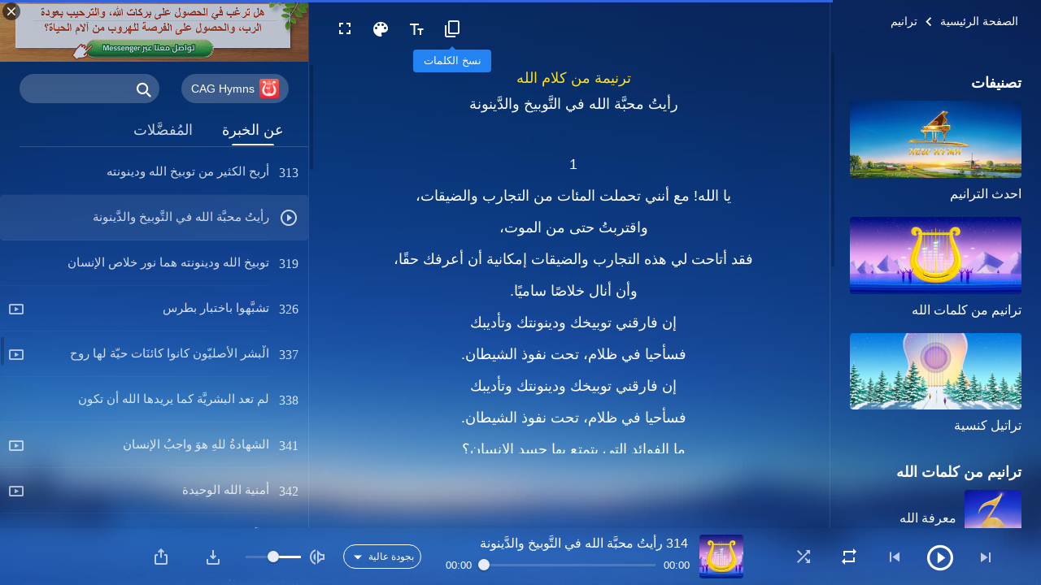

--- FILE ---
content_type: text/html; charset=UTF-8
request_url: https://ar.godfootsteps.org/wp-admin/admin-ajax.php
body_size: 9538
content:
[{"ID":1676,"album":"on-experience","cat":"hymns-of-God-s-words","date":"2021-08-29","high":"Onset-of-illness-is-God-s-love.m4a","fluent":"Onset-of-illness-is-God-s-love.m4a","link":"https:\/\/ar.godfootsteps.org\/on-experience\/Onset-of-illness-is-God-s-love.html","lrc":"Onset-of-illness-is-God-s-love.lrc","number":"9","platform":"YouTube","poster":"shxg-1_4.jpg","title":"\u0648\u0631\u0627\u0621 \u0627\u0644\u0645\u0631\u0636 \u0645\u062d\u0628\u0651\u064e\u0629 \u0627\u0644\u0644\u0647","videoID":"V5lcFd0CdNA","isNew":0,"timestamp":1630219822},{"ID":1362,"album":"on-experience","cat":"hymns-of-God-s-words","date":"2021-08-29","high":"God-s-reminder-to-man.m4a","fluent":"God-s-reminder-to-man.m4a","link":"https:\/\/ar.godfootsteps.org\/on-experience\/God-s-reminder-to-man.html","lrc":"God-s-reminder-to-man.lrc","number":"16","platform":"YouTube","poster":"shxg-1_4.jpg","title":"\u062a\u0630\u0643\u064a\u0631 \u0627\u0644\u0644\u0647 \u0644\u0644\u0625\u0646\u0633\u0627\u0646","videoID":"5wi4DA0HtjU","isNew":0,"timestamp":1630219828},{"ID":924,"album":"on-experience","cat":"hymns-of-God-s-words","date":"2021-08-29","high":"rise-up-cooperate-with-God.m4a","fluent":"rise-up-cooperate-with-God.m4a","link":"https:\/\/ar.godfootsteps.org\/on-experience\/rise-up-cooperate-with-God.html","lrc":"rise-up-cooperate-with-God.lrc","number":"29","platform":"YouTube","poster":"shxg-1_4.jpg","title":"\u0627\u0646\u0647\u0636\u060c \u062a\u0639\u0627\u0648\u0646 \u0645\u0639 \u0627\u0644\u0644\u0647","videoID":"RLnBmlUNw2w","isNew":1,"timestamp":1630219827},{"ID":767,"album":"on-experience","cat":"hymns-of-God-s-words","date":"2021-08-29","high":"peter-knew-God-best.m4a","fluent":"peter-knew-God-best.m4a","link":"https:\/\/ar.godfootsteps.org\/on-experience\/peter-knew-God-best.html","lrc":"peter-knew-God-best.lrc","number":"44","platform":"YouTube","poster":"shxg-1_4.jpg","title":"\u0628\u064f\u0637\u0631\u0633\u064f \u0639\u064e\u0631\u0641\u064e \u0627\u0644\u0644\u0647\u064e \u0623\u064e\u0641\u0636\u0644\u064e \u0645\u064e\u0639\u0652\u0631\u0641\u064e\u0629\u064b","videoID":"S4rZ9CPFYow","isNew":1,"timestamp":1630219823},{"ID":1799,"album":"on-experience","cat":"hymns-of-God-s-words","date":"2021-08-29","high":"true-meaning-of-God-s-words.m4a","fluent":"true-meaning-of-God-s-words.m4a","link":"https:\/\/ar.godfootsteps.org\/on-experience\/true-meaning-of-God-s-words.html","lrc":"true-meaning-of-God-s-words.lrc","number":"53","platform":"YouTube","poster":"shxg-1_4.jpg","title":"\u0627\u0644\u0645\u0639\u0646\u0649 \u0627\u0644\u062d\u0642\u064a\u0642\u064a\u0651\u064f \u0644\u0643\u0644\u0645\u0629 \u0627\u0644\u0644\u0647 \u0644\u0645 \u064a\u064f\u0641\u0647\u064e\u0645 \u0642\u0637","videoID":"XpMhAa3R7IE","isNew":0,"timestamp":1630219832},{"ID":1206,"album":"on-experience","cat":"hymns-of-God-s-words","date":"2021-08-29","high":"song-of-the-overcomers.m4a","fluent":"song-of-the-overcomers.m4a","link":"https:\/\/ar.godfootsteps.org\/on-experience\/song-of-the-overcomers.html","lrc":"song-of-the-overcomers.lrc","number":"57","platform":"YouTube","poster":"shxg-1_4.jpg","title":"\u0623\u063a\u0646\u064a\u0651\u064e\u0629 \u0627\u0644\u063a\u0627\u0644\u0628\u064a\u0646","videoID":"b7HkVYrcN60","isNew":0,"timestamp":1630219824},{"ID":663,"album":"on-experience","cat":"hymns-of-God-s-words","date":"2021-08-29","high":"at-the-mercy-of-God.m4a","fluent":"at-the-mercy-of-God.m4a","link":"https:\/\/ar.godfootsteps.org\/on-experience\/at-the-mercy-of-God.html","lrc":"at-the-mercy-of-God.lrc","number":"79","platform":"YouTube","poster":"shxg-1_4.jpg","title":"\u064a\u062c\u0628 \u0623\u0646 \u064a\u0643\u0648\u0646 \u0627\u0644\u0645\u062e\u0644\u0648\u0642 \u0641\u064a \u0631\u062d\u0645\u0629 \u0627\u0644\u0644\u0647","videoID":"6Mi4YDXatDA","isNew":1,"timestamp":1630219833},{"ID":2448,"album":"on-experience","cat":"hymns-of-God-s-words","date":"2021-08-29","high":"God-makes-perfect-is-faith.m4a","fluent":"God-makes-perfect-is-faith.m4a","link":"https:\/\/ar.godfootsteps.org\/on-experience\/God-makes-perfect-is-faith.html","lrc":"God-makes-perfect-is-faith.lrc","number":"83","platform":"YouTube","poster":"shxg-1_4.jpg","title":"\u0627\u0644\u0644\u0647 \u064a\u062c\u0639\u0644 \u0627\u0644\u0625\u064a\u0645\u0627\u0646 \u0643\u0627\u0645\u0644\u0627\u064b","videoID":"6lbTCHxTRg4","isNew":0,"timestamp":1630219823},{"ID":1573,"album":"on-experience","cat":"hymns-of-God-s-words","date":"2021-08-29","high":"give-up-religious-notions.m4a","fluent":"give-up-religious-notions.m4a","link":"https:\/\/ar.godfootsteps.org\/on-experience\/give-up-religious-notions.html","lrc":"give-up-religious-notions.lrc","number":"87","platform":"YouTube","poster":"shxg-1_4.jpg","title":"\u062a\u062e\u0644\u0651 \u0639\u0646 \u0645\u0641\u0627\u0647\u064a\u0645\u0643 \u0627\u0644\u062f\u064a\u0646\u064a\u0629 \u0644\u0643\u064a \u062a\u064f\u0643\u0645\u0651\u0644 \u0645\u0646 \u0627\u0644\u0644\u0647","videoID":"mgKuyzeMDbc","isNew":0,"timestamp":1630219826},{"ID":1205,"album":"on-experience","cat":"hymns-of-God-s-words","date":"2021-08-29","high":"God-perfects-those-who-love-Him.m4a","fluent":"God-perfects-those-who-love-Him.m4a","link":"https:\/\/ar.godfootsteps.org\/on-experience\/God-perfects-those-who-love-Him.html","lrc":"God-perfects-those-who-love-Him.lrc","number":"93","platform":"YouTube","poster":"shxg-1_4.jpg","title":"\u0644\u0627 \u064a\u0643\u0645\u0651\u0644 \u0627\u0644\u0644\u0647 \u0633\u0648\u0649 \u0645\u064e\u0646 \u064a\u062d\u0628\u0648\u0646\u0651\u0647 \u0628\u062d\u0642","videoID":"JuEBUKI00uI","isNew":0,"timestamp":1630219831},{"ID":963,"album":"on-experience","cat":"hymns-of-God-s-words","date":"2021-08-29","high":"God-s-intimates.m4a","fluent":"God-s-intimates.m4a","link":"https:\/\/ar.godfootsteps.org\/on-experience\/God-s-intimates.html","lrc":"God-s-intimates.lrc","number":"96","platform":"YouTube","poster":"shxg-1_4.jpg","title":"\u0623\u062d\u0645\u0627\u0621 \u0627\u0644\u0644\u0647 \u0641\u0642\u0637 \u062c\u062f\u064a\u0631\u0648\u0646 \u0628\u062e\u062f\u0645\u062a\u0647","videoID":"KuludWIHAT4","isNew":1,"timestamp":1630219824},{"ID":1570,"album":"on-experience","cat":"hymns-of-God-s-words","date":"2021-08-29","high":"emulate-the-Lord-Jesus.m4a","fluent":"emulate-the-Lord-Jesus.m4a","link":"https:\/\/ar.godfootsteps.org\/on-experience\/emulate-the-Lord-Jesus.html","lrc":"emulate-the-Lord-Jesus.lrc","number":"97","platform":"YouTube","poster":"shxg-1_4.jpg","title":"\u062a\u0645\u062b\u0651\u064e\u0644 \u0628\u0627\u0644\u0631\u0628\u0651\u0650 \u064a\u0633\u0648\u0639","videoID":"DqpiYngjFa4","isNew":0,"timestamp":1630219823},{"ID":607,"album":"on-experience","cat":"hymns-of-God-s-words","date":"2021-08-29","high":"principle-of-Holy-Spirit-s-work.m4a","fluent":"principle-of-Holy-Spirit-s-work.m4a","link":"https:\/\/ar.godfootsteps.org\/on-experience\/principle-of-Holy-Spirit-s-work.html","lrc":"principle-of-Holy-Spirit-s-work.lrc","number":"99","platform":"YouTube","poster":"shxg-1_4.jpg","title":"\u0645\u0628\u062f\u0623 \u0639\u0645\u0644 \u0627\u0644\u0631\u0648\u062d \u0627\u0644\u0642\u062f\u0633","videoID":"5CwWyNaaanA","isNew":1,"timestamp":1630219831},{"ID":1101,"album":"on-experience","cat":"hymns-of-God-s-words","date":"2021-08-29","high":"people-gained-by-God.m4a","fluent":"people-gained-by-God.m4a","link":"https:\/\/ar.godfootsteps.org\/on-experience\/people-gained-by-God.html","lrc":"people-gained-by-God.lrc","number":"100","platform":"YouTube","poster":"shxg-1_4.jpg","title":"\u0627\u0644\u0646\u0627\u0633 \u0627\u0644\u0630\u064a\u0646 \u0631\u0628\u062d\u0647\u0645 \u0627\u0644\u0644\u0647 \u0642\u062f \u0627\u0645\u062a\u0644\u0643\u0648\u0627 \u0627\u0644\u0648\u0627\u0642\u0639","videoID":"0fBGUlV5Pbg","isNew":0,"timestamp":1630219823},{"ID":1210,"album":"on-experience","cat":"hymns-of-God-s-words","date":"2021-08-29","high":"practice-truth-progress-in-life.m4a","fluent":"practice-truth-progress-in-life.m4a","link":"https:\/\/ar.godfootsteps.org\/on-experience\/practice-truth-progress-in-life.html","lrc":"practice-truth-progress-in-life.lrc","number":"104","platform":"YouTube","poster":"shxg-1_4.jpg","title":"\u0643\u0644\u0651\u0645\u0627 \u0645\u0627\u0631\u0633\u062a\u0645 \u0627\u0644\u062d\u0642\u060c \u0627\u0632\u062f\u0647\u0631\u062a\u0645 \u0641\u064a \u0627\u0644\u062d\u064a\u0627\u0629 \u0623\u0633\u0631\u0639","videoID":"iZ-h0szTttI","isNew":0,"timestamp":1630219823},{"ID":2061,"album":"on-experience","cat":"hymns-of-God-s-words","date":"2021-08-29","high":"establish-normal-relations-with-God.m4a","fluent":"establish-normal-relations-with-God.m4a","link":"https:\/\/ar.godfootsteps.org\/on-experience\/establish-normal-relations-with-God.html","lrc":"establish-normal-relations-with-God.lrc","number":"110","platform":"YouTube","poster":"shxg-1_4.jpg","title":"\u0643\u064a\u0641\u064e \u062a\u064f\u0646\u0634\u0626\u064f \u0639\u0644\u0627\u0642\u0627\u062a\u064d \u0637\u0628\u064a\u0639\u064a\u0651\u0629\u064b \u0645\u0639\u064e \u0627\u0644\u0644\u0647","videoID":"26ScTwkybH0","isNew":0,"timestamp":1630219822},{"ID":2713,"album":"on-experience","cat":"hymns-of-God-s-words","date":"2022-11-21","high":"waking-up-to-truth-on-deathbed-too-late.m4a","fluent":"waking-up-to-truth-on-deathbed-too-late.m4a","link":"https:\/\/ar.godfootsteps.org\/on-experience\/waking-up-to-truth-on-deathbed-too-late.html","lrc":"waking-up-to-truth-on-deathbed-too-late.lrc","number":"124","platform":"","poster":"shxg-1_4.jpg","title":"\u0639\u0644\u0649 \u0641\u0631\u0627\u0634 \u0627\u0644\u0645\u0648\u062a \u0642\u062f \u0641\u0627\u062a \u0623\u0648\u0627\u0646 \u0625\u062f\u0631\u0627\u0643 \u0627\u0644\u062d\u0642","videoID":"","isNew":0,"timestamp":1668999954},{"ID":1462,"album":"on-experience","cat":"hymns-of-God-s-words","date":"2021-08-29","high":"have-true-love-for-God.m4a","fluent":"have-true-love-for-God.m4a","link":"https:\/\/ar.godfootsteps.org\/on-experience\/have-true-love-for-God.html","lrc":"have-true-love-for-God.lrc","number":"125","platform":"YouTube","poster":"shxg-1_4.jpg","title":"\u0639\u0644\u064a\u0643 \u0627\u0644\u0633\u0651\u064e\u0639\u064a \u0644\u0627\u0642\u062a\u0646\u0627\u0621 \u0645\u062d\u0628\u0629\u064d \u0635\u0627\u062f\u0642\u0629\u064d \u0644\u0644\u0647","videoID":"Kwuv743v6yM","isNew":0,"timestamp":1630219828},{"ID":1582,"album":"on-experience","cat":"hymns-of-God-s-words","date":"2021-08-29","high":"have-work-of-Holy-Spirit.m4a","fluent":"have-work-of-Holy-Spirit.m4a","link":"https:\/\/ar.godfootsteps.org\/on-experience\/have-work-of-Holy-Spirit.html","lrc":"have-work-of-Holy-Spirit.lrc","number":"129","platform":"YouTube","poster":"shxg-1_4.jpg","title":"\u0639\u0634 \u0641\u064a \u0643\u0644\u0627\u0645 \u0627\u0644\u0644\u0647 \u0644\u062a\u062d\u0638\u0649 \u0628\u0639\u0645\u0644 \u0627\u0644\u0631\u0648\u062d \u0627\u0644\u0642\u062f\u0633","videoID":"8jKKAtMLavg","isNew":0,"timestamp":1630219831},{"ID":1442,"album":"on-experience","cat":"hymns-of-God-s-words","date":"2021-08-29","high":"path-of-loving-God.m4a","fluent":"path-of-loving-God.m4a","link":"https:\/\/ar.godfootsteps.org\/on-experience\/path-of-loving-God.html","lrc":"path-of-loving-God.lrc","number":"133","platform":"YouTube","poster":"shxg-1_4.jpg","title":"\u0637\u0631\u064a\u0642 \u0627\u0644\u0625\u064a\u0645\u0627\u0646 \u0628\u0627\u0644\u0644\u0647 \u0647\u0648 \u0637\u0631\u064a\u0642 \u0645\u062d\u0628\u0651\u064e\u062a\u0647","videoID":"dfR8hcRhEaI","isNew":0,"timestamp":1630219831},{"ID":2471,"album":"on-experience","cat":"hymns-of-God-s-words","date":"2021-08-29","high":"true-prayer.m4a","fluent":"true-prayer.m4a","link":"https:\/\/ar.godfootsteps.org\/on-experience\/true-prayer.html","lrc":"true-prayer.lrc","number":"136","platform":"YouTube","poster":"shxg-1_4.jpg","title":"\u0627\u0644\u0635\u0644\u0627\u0629 \u0627\u0644\u062d\u0642\u064a\u0642\u064a\u0629","videoID":"YEzdHebQYVY","isNew":0,"timestamp":1630219822},{"ID":910,"album":"on-experience","cat":"hymns-of-God-s-words","date":"2021-08-29","high":"significance-of-prayer.m4a","fluent":"significance-of-prayer.m4a","link":"https:\/\/ar.godfootsteps.org\/on-experience\/significance-of-prayer.html","lrc":"significance-of-prayer.lrc","number":"137","platform":"YouTube","poster":"shxg-1_4.jpg","title":"\u0645\u0639\u0646\u0649 \u0627\u0644\u0635\u0644\u0627\u0629","videoID":"xx-6FqgbiJE","isNew":1,"timestamp":1630219822},{"ID":1328,"album":"on-experience","cat":"hymns-of-God-s-words","date":"2021-08-08","high":"enter-into-true-prayer.m4a","fluent":"enter-into-true-prayer.m4a","link":"https:\/\/ar.godfootsteps.org\/on-experience\/enter-into-true-prayer.html","lrc":"enter-into-true-prayer.lrc","number":"138","platform":"YouTube","poster":"shxg-1_4.jpg","title":"\u0643\u064a\u0641 \u062a\u062f\u062e\u0644 \u0625\u0644\u0649 \u0627\u0644\u0635\u0651\u064e\u0644\u0627\u0629 \u0627\u0644\u062d\u0642\u064a\u0642\u064a\u0651\u064e\u0629","videoID":"FlyQC5qbhNU","isNew":0,"timestamp":1628440346},{"ID":1168,"album":"on-experience","cat":"hymns-of-God-s-words","date":"2021-08-08","high":"effect-of-true-prayer.m4a","fluent":"effect-of-true-prayer.m4a","link":"https:\/\/ar.godfootsteps.org\/on-experience\/effect-of-true-prayer.html","lrc":"effect-of-true-prayer.lrc","number":"139","platform":"","poster":"shxg-1_4.jpg","title":"\u0645\u0641\u0639\u0648\u0644\u064f \u0627\u0644\u0635\u0644\u0627\u0629 \u0627\u0644\u062d\u0642\u064a\u0642\u064a\u0629","videoID":"","isNew":0,"timestamp":1628440344},{"ID":1384,"album":"on-experience","cat":"hymns-of-God-s-words","date":"2021-08-29","high":"living-to-carry-out-God-s-will.m4a","fluent":"living-to-carry-out-God-s-will.m4a","link":"https:\/\/ar.godfootsteps.org\/on-experience\/living-to-carry-out-God-s-will.html","lrc":"living-to-carry-out-God-s-will.lrc","number":"145","platform":"YouTube","poster":"shxg-1_4.jpg","title":"\u0627\u0644\u062d\u064a\u0627\u0629 \u0628\u062d\u0633\u0628 \u0625\u0631\u0627\u062f\u0629 \u0627\u0644\u0644\u0647 \u0647\u064a \u0623\u0643\u062b\u0631 \u0627\u0644\u0623\u0645\u0648\u0631 \u0642\u064a\u0645\u0629","videoID":"GuqKmzecsy4","isNew":0,"timestamp":1630219827},{"ID":1433,"album":"on-experience","cat":"hymns-of-God-s-words","date":"2021-08-29","high":"way-to-quiet-heart-before-God.m4a","fluent":"way-to-quiet-heart-before-God.m4a","link":"https:\/\/ar.godfootsteps.org\/on-experience\/way-to-quiet-heart-before-God.html","lrc":"way-to-quiet-heart-before-God.lrc","number":"151","platform":"YouTube","poster":"shxg-1_4.jpg","title":"\u0627\u0644\u0637\u0651\u0631\u064a\u0642\u0629 \u0644\u062a\u0647\u062f\u0626\u0629 \u0642\u0644\u0628\u0643 \u0623\u0645\u0627\u0645 \u0627\u0644\u0644\u0647","videoID":"hbYsx3MY0GM","isNew":0,"timestamp":1630219830},{"ID":935,"album":"on-experience","cat":"hymns-of-God-s-words","date":"2021-08-08","high":"quieting-your-heart-before-God.m4a","fluent":"quieting-your-heart-before-God.m4a","link":"https:\/\/ar.godfootsteps.org\/on-experience\/quieting-your-heart-before-God.html","lrc":"quieting-your-heart-before-God.lrc","number":"153","platform":"YouTube","poster":"shxg-1_4.jpg","title":"\u062b\u0645\u0627\u0631 \u062a\u0647\u062f\u0626\u0629 \u0642\u0644\u0628\u0643 \u0623\u0645\u0627\u0645 \u0627\u0644\u0644\u0647","videoID":"Ie2S1-PFrDI","isNew":1,"timestamp":1628440348},{"ID":1300,"album":"on-experience","cat":"hymns-of-God-s-words","date":"2021-08-29","high":"more-burden-more-easily-perfected.m4a","fluent":"more-burden-more-easily-perfected.m4a","link":"https:\/\/ar.godfootsteps.org\/on-experience\/more-burden-more-easily-perfected.html","lrc":"more-burden-more-easily-perfected.lrc","number":"154","platform":"YouTube","poster":"shxg-1_4.jpg","title":"\u062a\u062d\u0645\u0651\u064e\u0644 \u0627\u0644\u0645\u0632\u064a\u062f \u0645\u0650\u0646 \u0627\u0644\u0639\u0628\u0621 \u0644\u064a\u0643\u0648\u0646 \u062a\u0643\u0645\u064a\u0644 \u0627\u0644\u0644\u0647 \u0644\u0643 \u0623\u0633\u0647\u0644","videoID":"PFE3q4jFjMA","isNew":0,"timestamp":1630219827},{"ID":952,"album":"on-experience","cat":"hymns-of-God-s-words","date":"2021-08-29","high":"cherish-God-s-word-are-blessed.m4a","fluent":"cherish-God-s-word-are-blessed.m4a","link":"https:\/\/ar.godfootsteps.org\/on-experience\/cherish-God-s-word-are-blessed.html","lrc":"cherish-God-s-word-are-blessed.lrc","number":"158","platform":"YouTube","poster":"shxg-1_4.jpg","title":"\u0645\u064e\u0646\u0652 \u064a\u064e\u0639\u062a\u0632\u0651\u064e\u0648\u0646 \u0628\u0643\u0644\u0645\u0629\u0650 \u0627\u0644\u0644\u0647\u0650 \u0645\u064f\u0628\u064e\u0627\u0631\u064e\u0643\u064f\u0648\u0646","videoID":"zAUgfk4FJSM","isNew":1,"timestamp":1630219822},{"ID":2104,"album":"on-experience","cat":"hymns-of-God-s-words","date":"2021-08-08","high":"accept-God-s-observation.m4a","fluent":"accept-God-s-observation.m4a","link":"https:\/\/ar.godfootsteps.org\/on-experience\/accept-God-s-observation.html","lrc":"accept-God-s-observation.lrc","number":"159","platform":"","poster":"shxg-1_4.jpg","title":"\u0639\u0644\u064a\u0643\u064e \u0623\u0646\u0652 \u062a\u062a\u0642\u0628\u0651\u064e\u0644\u064e \u0631\u0642\u0627\u0628\u0629 \u0627\u0644\u0644\u0647\u0650 \u0644\u0643 \u0641\u064a \u0643\u064f\u0644\u0651\u0650 \u0645\u0627 \u062a\u0641\u0639\u0644\u064f\u0647\u064f","videoID":"","isNew":0,"timestamp":1628440346},{"ID":860,"album":"on-experience","cat":"hymns-of-God-s-words","date":"2021-08-29","high":"importance-of-God-s-word.m4a","fluent":"importance-of-God-s-word.m4a","link":"https:\/\/ar.godfootsteps.org\/on-experience\/importance-of-God-s-word.html","lrc":"importance-of-God-s-word.lrc","number":"168","platform":"YouTube","poster":"shxg-1_4.jpg","title":"\u0623\u0647\u0645\u064a\u0629\u064f \u0643\u0644\u0627\u0645\u0650 \u0627\u0644\u0644\u0647\u0650","videoID":"JrnSJLZOHgI","isNew":1,"timestamp":1630219822},{"ID":1225,"album":"on-experience","cat":"hymns-of-God-s-words","date":"2022-08-20","high":"God-s-words-as-reality-of-life.m4a","fluent":"God-s-words-as-reality-of-life.m4a","link":"https:\/\/ar.godfootsteps.org\/on-experience\/God-s-words-as-reality-of-life.html","lrc":"God-s-words-as-reality-of-life.lrc","number":"170","platform":"YouTube","poster":"shxg-1_4.jpg","title":"\u0645\u0641\u062a\u0627\u062d \u0627\u0644\u0625\u064a\u0645\u0627\u0646 \u0647\u0648 \u0642\u0628\u0648\u0644 \u0643\u0644\u0627\u0645 \u0627\u0644\u0644\u0647 \u0643\u062d\u0642\u064a\u0642\u0629\u064d \u062d\u064a\u0627\u062a\u064a\u0651\u064e\u0629","videoID":"QszKiGnXbAk","isNew":0,"timestamp":1660961428},{"ID":1798,"album":"on-experience","cat":"hymns-of-God-s-words","date":"2021-08-08","high":"obey-God-to-be-made-perfect.m4a","fluent":"obey-God-to-be-made-perfect.m4a","link":"https:\/\/ar.godfootsteps.org\/on-experience\/obey-God-to-be-made-perfect.html","lrc":"obey-God-to-be-made-perfect.lrc","number":"175","platform":"","poster":"shxg-1_4.jpg","title":"\u0623\u0637\u0650\u0639 \u0627\u0644\u0644\u0647 \u0627\u0644\u0630\u064a \u0635\u0627\u0631 \u062c\u0633\u062f\u064b\u0627 \u0644\u062a\u064f\u0643\u0645\u0651\u064e\u0644","videoID":"","isNew":0,"timestamp":1628440346},{"ID":2451,"album":"on-experience","cat":"hymns-of-God-s-words","date":"2021-08-08","high":"pursuit-believers-should-follow.m4a","fluent":"pursuit-believers-should-follow.m4a","link":"https:\/\/ar.godfootsteps.org\/on-experience\/pursuit-believers-should-follow.html","lrc":"pursuit-believers-should-follow.lrc","number":"178","platform":"","poster":"shxg-1_4.jpg","title":"\u0627\u0644\u0645\u0633\u0639\u0649 \u0627\u0644\u0630\u064a \u064a\u062c\u0628 \u0623\u0646 \u064a\u062a\u0628\u0639\u0647 \u0627\u0644\u0645\u0624\u0645\u0646\u0648\u0646","videoID":"","isNew":0,"timestamp":1628440344},{"ID":1358,"album":"on-experience","cat":"hymns-of-God-s-words","date":"2021-08-29","high":"trials-call-for-faith.m4a","fluent":"trials-call-for-faith.m4a","link":"https:\/\/ar.godfootsteps.org\/on-experience\/trials-call-for-faith.html","lrc":"trials-call-for-faith.lrc","number":"179","platform":"YouTube","poster":"shxg-1_4.jpg","title":"\u062a\u062a\u0637\u0644\u0628 \u0627\u0644\u062a\u062c\u0627\u0631\u0628 \u0625\u064a\u0645\u0627\u0646\u064b\u0627","videoID":"QvI0oXayux8","isNew":0,"timestamp":1630219824},{"ID":1629,"album":"on-experience","cat":"hymns-of-God-s-words","date":"2021-08-29","high":"what-is-true-faith.m4a","fluent":"what-is-true-faith.m4a","link":"https:\/\/ar.godfootsteps.org\/on-experience\/what-is-true-faith.html","lrc":"what-is-true-faith.lrc","number":"180","platform":"YouTube","poster":"shxg-1_4.jpg","title":"\u0645\u0627 \u0647\u0648 \u0627\u0644\u0625\u064a\u0645\u0627\u0646 \u0627\u0644\u062d\u0642\u064a\u0642\u064a\u061f","videoID":"gfcRaYgSnMU","isNew":0,"timestamp":1630219831},{"ID":2101,"album":"on-experience","cat":"hymns-of-God-s-words","date":"2021-08-29","high":"God-tries-man-to-perfect-him.m4a","fluent":"God-tries-man-to-perfect-him.m4a","link":"https:\/\/ar.godfootsteps.org\/on-experience\/God-tries-man-to-perfect-him.html","lrc":"God-tries-man-to-perfect-him.lrc","number":"184","platform":"YouTube","poster":"shxg-1_4.jpg","title":"\u0627\u0644\u0644\u0647\u064f \u064a\u064f\u062c\u0631\u0651\u0650\u0628\u064f \u0627\u0644\u0625\u0646\u0633\u0627\u0646 \u0648\u064a\u064f\u0646\u0642\u0651\u0650\u064a\u0647 \u0644\u0650\u064a\u064f\u0643\u0645\u0651\u0650\u0644\u064e\u0647\u064f","videoID":"LHgXR98Wc2I","isNew":0,"timestamp":1630219833},{"ID":1437,"album":"on-experience","cat":"hymns-of-God-s-words","date":"2021-08-29","high":"practicing-truth-requires-real-price.m4a","fluent":"practicing-truth-requires-real-price.m4a","link":"https:\/\/ar.godfootsteps.org\/on-experience\/practicing-truth-requires-real-price.html","lrc":"practicing-truth-requires-real-price.lrc","number":"193","platform":"YouTube","poster":"shxg-1_4.jpg","title":"\u062a\u062a\u0637\u0644\u0628 \u0645\u0645\u0627\u0631\u0633\u0629 \u0627\u0644\u062d\u0642 \u062b\u0645\u0646\u064b\u0627 \u062d\u0642\u064a\u0642\u064a\u0651\u064b\u0627","videoID":"6cUtOB9AZBY","isNew":0,"timestamp":1630219823},{"ID":1625,"album":"on-experience","cat":"hymns-of-God-s-words","date":"2021-08-29","high":"practice-of-forsaking-flesh.m4a","fluent":"practice-of-forsaking-flesh.m4a","link":"https:\/\/ar.godfootsteps.org\/on-experience\/practice-of-forsaking-flesh.html","lrc":"practice-of-forsaking-flesh.lrc","number":"196","platform":"YouTube","poster":"shxg-1_4.jpg","title":"\u0645\u0645\u0627\u0631\u0633\u0629 \u0625\u0647\u0645\u0627\u0644 \u0627\u0644\u062c\u0633\u062f","videoID":"YfrcMOEiwAU","isNew":0,"timestamp":1630219822},{"ID":1455,"album":"on-experience","cat":"hymns-of-God-s-words","date":"2021-08-29","high":"witness-God-must-change-disposition.m4a","fluent":"witness-God-must-change-disposition.m4a","link":"https:\/\/ar.godfootsteps.org\/on-experience\/witness-God-must-change-disposition.html","lrc":"witness-God-must-change-disposition.lrc","number":"205","platform":"YouTube","poster":"shxg-1_4.jpg","title":"\u0641\u0642\u0637 \u0645\u064e\u0646 \u062a\u062a\u063a\u064a\u0651\u064e\u0631 \u0634\u062e\u0635\u064a\u0651\u064e\u062a\u0647\u0645 \u064a\u0645\u0643\u0646\u0647\u0645 \u062a\u0642\u062f\u064a\u0645 \u0627\u0644\u0634\u0651\u064e\u0647\u0627\u062f\u0629 \u0644\u0644\u0647","videoID":"BRiTDcQAfUw","isNew":0,"timestamp":1630219827},{"ID":1583,"album":"on-experience","cat":"hymns-of-God-s-words","date":"2021-08-29","high":"knowing-Him-is-God-s-requirement.m4a","fluent":"knowing-Him-is-God-s-requirement.m4a","link":"https:\/\/ar.godfootsteps.org\/on-experience\/knowing-Him-is-God-s-requirement.html","lrc":"knowing-Him-is-God-s-requirement.lrc","number":"206","platform":"YouTube","poster":"shxg-1_4.jpg","title":"\u0645\u0637\u0644\u0628 \u0627\u0644\u0644\u0647 \u0627\u0644\u0646\u0651\u0647\u0627\u0626\u064a\u0651\u0650 \u0645\u0646 \u0627\u0644\u0628\u0634\u0631 \u0647\u0648 \u0623\u0646 \u064a\u0639\u0631\u0641\u064f\u0648\u0647","videoID":"vVqNjJJwpfY","isNew":0,"timestamp":1630219831},{"ID":1238,"album":"on-experience","cat":"hymns-of-God-s-words","date":"2021-08-29","high":"refinement-is-most-meaningful.m4a","fluent":"refinement-is-most-meaningful.m4a","link":"https:\/\/ar.godfootsteps.org\/on-experience\/refinement-is-most-meaningful.html","lrc":"refinement-is-most-meaningful.lrc","number":"212","platform":"YouTube","poster":"shxg-1_4.jpg","title":"\u062a\u0646\u0642\u064a\u0629 \u0627\u0644\u0644\u0647 \u0644\u0644\u0625\u0646\u0633\u0627\u0646 \u0630\u0627\u062a \u0645\u063a\u0632\u064b\u0649 \u0639\u0645\u064a\u0642\u064d","videoID":"-6xO4JhYypI","isNew":0,"timestamp":1630219824},{"ID":2067,"album":"on-experience","cat":"hymns-of-God-s-words","date":"2021-08-29","high":"refinement-is-the-best-way.m4a","fluent":"refinement-is-the-best-way.m4a","link":"https:\/\/ar.godfootsteps.org\/on-experience\/refinement-is-the-best-way.html","lrc":"refinement-is-the-best-way.lrc","number":"214","platform":"YouTube","poster":"shxg-1_4.jpg","title":"\u0627\u0644\u062a\u0646\u0642\u064a\u0629 \u0623\u0641\u0636\u0644 \u0637\u0631\u064a\u0642\u0629  \u0644\u064a\u064f\u0643\u0645\u0651\u0644\u064e \u0627\u0644\u0644\u0647 \u0627\u0644\u0625\u0646\u0633\u0627\u0646","videoID":"MrWcNO-hVU8","isNew":0,"timestamp":1630219827},{"ID":1317,"album":"on-experience","cat":"hymns-of-God-s-words","date":"2021-08-29","high":"amid-suffering-of-refinement.m4a","fluent":"amid-suffering-of-refinement.m4a","link":"https:\/\/ar.godfootsteps.org\/on-experience\/amid-suffering-of-refinement.html","lrc":"amid-suffering-of-refinement.lrc","number":"215","platform":"YouTube","poster":"shxg-1_4.jpg","title":"\u0645\u0639\u0627\u0646\u0627\u0629 \u0627\u0644\u062a\u0651\u064e\u0646\u0642\u064a\u0629 \u062a\u0646\u0642\u0651\u0650\u064a \u0627\u0644\u0645\u062d\u0628\u0651\u064e\u0629","videoID":"KaK6-b2cXdw","isNew":0,"timestamp":1630219828},{"ID":2456,"album":"on-experience","cat":"hymns-of-God-s-words","date":"2021-08-08","high":"blessed-are-those-who-love-God.m4a","fluent":"blessed-are-those-who-love-God.m4a","link":"https:\/\/ar.godfootsteps.org\/on-experience\/blessed-are-those-who-love-God.html","lrc":"blessed-are-those-who-love-God.lrc","number":"216","platform":"","poster":"shxg-1_4.jpg","title":"\u0637\u0648\u0628\u0649 \u0644\u0645\u0646\u0652 \u064a\u062d\u0628\u0648\u0646\u064e \u0627\u0644\u0644\u0647\u064e","videoID":"","isNew":0,"timestamp":1628440345},{"ID":1748,"album":"on-experience","cat":"hymns-of-God-s-words","date":"2021-08-08","high":"living-out-reality-bear-witness.m4a","fluent":"living-out-reality-bear-witness.m4a","link":"https:\/\/ar.godfootsteps.org\/on-experience\/living-out-reality-bear-witness.html","lrc":"living-out-reality-bear-witness.lrc","number":"220","platform":"","poster":"shxg-1_4.jpg","title":"\u0641\u0642\u0637 \u0645\u0650\u0646 \u062e\u0644\u0627\u0644 \u0623\u0646 \u062a\u062d\u064a\u0627 \u0627\u0644\u0648\u0627\u0642\u0639 \u064a\u0645\u0643\u0646\u0643 \u0623\u0646 \u062a\u0642\u062f\u0651\u0650\u0645 \u0627\u0644\u0634\u0647\u0627\u062f\u0629","videoID":"","isNew":0,"timestamp":1628440346},{"ID":1167,"album":"on-experience","cat":"hymns-of-God-s-words","date":"2021-08-29","high":"hold-firm-to-what-must-be-done.m4a","fluent":"hold-firm-to-what-must-be-done.m4a","link":"https:\/\/ar.godfootsteps.org\/on-experience\/hold-firm-to-what-must-be-done.html","lrc":"hold-firm-to-what-must-be-done.lrc","number":"230","platform":"YouTube","poster":"shxg-1_4.jpg","title":"\u062a\u0645\u0633\u0651\u064e\u0643\u0652 \u0628\u0645\u0627 \u0639\u0644\u0649 \u0627\u0644\u0625\u0646\u0633\u0627\u0646 \u0641\u0639\u0644\u0647","videoID":"zBafIk2UbqY","isNew":0,"timestamp":1630219828},{"ID":2468,"album":"on-experience","cat":"hymns-of-God-s-words","date":"2021-08-08","high":"who-can-understand-God-s-heart.m4a","fluent":"who-can-understand-God-s-heart.m4a","link":"https:\/\/ar.godfootsteps.org\/on-experience\/who-can-understand-God-s-heart.html","lrc":"who-can-understand-God-s-heart.lrc","number":"242","platform":"","poster":"shxg-1_4.jpg","title":"\u0645\u0646 \u064a\u0645\u0643\u0646\u0647 \u0623\u0646 \u064a\u0641\u0647\u0645 \u0642\u0644\u0628 \u0627\u0644\u0644\u0647\u061f","videoID":"","isNew":0,"timestamp":1628440345},{"ID":2997,"album":"on-experience","cat":"hymns-of-God-s-words","date":"2026-01-13","high":"what-will-be-your-end.m4a","fluent":"what-will-be-your-end.m4a","link":"https:\/\/ar.godfootsteps.org\/on-experience\/what-will-be-your-end.html","lrc":"what-will-be-your-end.lrc","number":"286","platform":"","poster":"shxg-1_4.jpg","title":"\u0645\u0627\u0630\u0627 \u0633\u062a\u0643\u0648\u0646 \u0639\u0627\u0642\u0628\u062a\u0643 \u0628\u0627\u0644\u0636\u0628\u0637\u061f","videoID":"","isNew":0,"timestamp":1768329352},{"ID":1226,"album":"on-experience","cat":"hymns-of-God-s-words","date":"2021-08-29","high":"gained-so-much-because-of-faith.m4a","fluent":"gained-so-much-because-of-faith.m4a","link":"https:\/\/ar.godfootsteps.org\/on-experience\/gained-so-much-because-of-faith.html","lrc":"gained-so-much-because-of-faith.lrc","number":"288","platform":"YouTube","poster":"shxg-1_4.jpg","title":"\u0644\u0642\u062f \u0643\u0633\u0628\u062a\u064e \u0627\u0644\u0643\u062b\u064a\u0631 \u0628\u0633\u0628\u0628 \u0627\u0644\u0625\u064a\u0645\u0627\u0646","videoID":"RJINboeMQ5w","isNew":0,"timestamp":1630219828},{"ID":2465,"album":"on-experience","cat":"hymns-of-God-s-words","date":"2021-08-08","high":"chastisement-are-love.m4a","fluent":"chastisement-are-love.m4a","link":"https:\/\/ar.godfootsteps.org\/on-experience\/chastisement-are-love.html","lrc":"chastisement-are-love.lrc","number":"299","platform":"YouTube","poster":"shxg-1_4.jpg","title":"\u064a\u062c\u0628 \u0623\u0646 \u062a\u0639\u0652\u0631\u0641\u064e \u0623\u064e\u0646\u0651\u064e \u062a\u064e\u0648\u0652\u0628\u0650\u064a\u062e\u064e \u0627\u0644\u0644\u0647\u0650 \u0648\u062f\u064a\u0646\u0648\u0646\u062a\u0647 \u062d\u064f\u0628\u0651\u064c\u200e\u200e","videoID":"qhrP0_MrpEE","isNew":0,"timestamp":1628440345},{"ID":1374,"album":"on-experience","cat":"hymns-of-God-s-words","date":"2021-08-29","high":"unrepentant-people-are-beyond-salvation.m4a","fluent":"unrepentant-people-are-beyond-salvation.m4a","link":"https:\/\/ar.godfootsteps.org\/on-experience\/unrepentant-people-are-beyond-salvation.html","lrc":"unrepentant-people-are-beyond-salvation.lrc","number":"303","platform":"YouTube","poster":"shxg-1_4.jpg","title":"\u063a\u064a\u0631 \u0627\u0644\u062a\u0651\u064e\u0627\u0626\u0628\u064a\u0646 \u0627\u0644\u0645\u0642\u064a\u0651\u064e\u062f\u064a\u0646 \u0628\u0627\u0644\u062e\u0637\u064a\u0626\u0629 \u062e\u0644\u0627\u0635\u0647\u0645 \u0645\u0633\u062a\u062d\u064a\u0644\u064c","videoID":"UkGUMrORZ1g","isNew":0,"timestamp":1630219827},{"ID":1449,"album":"on-experience","cat":"hymns-of-God-s-words","date":"2021-08-08","high":"God-s-work-on-moabs-descendants.m4a","fluent":"God-s-work-on-moabs-descendants.m4a","link":"https:\/\/ar.godfootsteps.org\/on-experience\/God-s-work-on-moabs-descendants.html","lrc":"God-s-work-on-moabs-descendants.lrc","number":"306","platform":"","poster":"shxg-1_4.jpg","title":"\u0645\u0639\u0646\u0649 \u0639\u0645\u0644 \u0627\u0644\u0644\u0647 \u0641\u064a \u0623\u062d\u0641\u0627\u062f \u0645\u0624\u0627\u0628","videoID":"","isNew":0,"timestamp":1628440348},{"ID":1162,"album":"on-experience","cat":"hymns-of-God-s-words","date":"2021-08-29","high":"forsake-all-for-truth.m4a","fluent":"forsake-all-for-truth.m4a","link":"https:\/\/ar.godfootsteps.org\/on-experience\/forsake-all-for-truth.html","lrc":"forsake-all-for-truth.lrc","number":"309","platform":"YouTube","poster":"shxg-1_4.jpg","title":"\u064a\u0646\u0628\u063a\u064a \u0623\u0646 \u062a\u0647\u0645\u0644 \u0643\u0644\u0651 \u0634\u064a\u0621 \u0645\u0646 \u0623\u062c\u0644 \u0627\u0644\u062d\u0642","videoID":"2-vICNYnIco","isNew":0,"timestamp":1630219822},{"ID":1804,"album":"on-experience","cat":"hymns-of-God-s-words","date":"2021-08-08","high":"truth-given-to-those-who-yearn-it.m4a","fluent":"truth-given-to-those-who-yearn-it.m4a","link":"https:\/\/ar.godfootsteps.org\/on-experience\/truth-given-to-those-who-yearn-it.html","lrc":"truth-given-to-those-who-yearn-it.lrc","number":"311","platform":"","poster":"shxg-1_4.jpg","title":"\u062d\u0642\u0651\u064f \u0627\u0644\u064a\u0648\u0645 \u064a\u064f\u0639\u0637\u0649 \u0644\u0644\u0630\u064a\u0646 \u064a\u062a\u0648\u0642\u0648\u0646 \u0648\u064a\u0633\u0639\u0648\u0646 \u0625\u0644\u064a\u0647","videoID":"","isNew":0,"timestamp":1628440348},{"ID":2827,"album":"on-experience","cat":"hymns-of-God-s-words","date":"2024-04-26","high":"gain-from-chastisement-and-judgment.m4a","fluent":"gain-from-chastisement-and-judgment.m4a","link":"https:\/\/ar.godfootsteps.org\/on-experience\/gain-from-chastisement-and-judgment.html","lrc":"gain-from-chastisement-and-judgment.lrc","number":"313","platform":"","poster":"shxg-1_4.jpg","title":"\u0623\u0631\u0628\u062d \u0627\u0644\u0643\u062b\u064a\u0631 \u0645\u0646 \u062a\u0648\u0628\u064a\u062e \u0627\u0644\u0644\u0647 \u0648\u062f\u064a\u0646\u0648\u0646\u062a\u0647","videoID":"","isNew":0,"timestamp":1714114352},{"ID":2826,"album":"on-experience","cat":"hymns-of-God-s-words","date":"2025-07-23","high":"saw-God-s-love-in-judgment.m4a","fluent":"saw-God-s-love-in-judgment.m4a","link":"https:\/\/ar.godfootsteps.org\/on-experience\/saw-God-s-love-in-judgment.html","lrc":"saw-God-s-love-in-judgment.lrc","number":"314","platform":"","poster":"shxg-1_4.jpg","title":"\u0631\u0623\u064a\u062a\u064f \u0645\u062d\u0628\u0651\u064e\u0629 \u0627\u0644\u0644\u0647 \u0641\u064a \u0627\u0644\u062a\u0651\u064e\u0648\u0628\u064a\u062e \u0648\u0627\u0644\u062f\u0651\u064e\u064a\u0646\u0648\u0646\u0629","videoID":"","isNew":0,"timestamp":1753309109},{"ID":1853,"album":"on-experience","cat":"hymns-of-God-s-words","date":"2021-08-08","high":"judgment-is-light-of-mans-salvation.m4a","fluent":"judgment-is-light-of-mans-salvation.m4a","link":"https:\/\/ar.godfootsteps.org\/on-experience\/judgment-is-light-of-mans-salvation.html","lrc":"judgment-is-light-of-mans-salvation.lrc","number":"319","platform":"","poster":"shxg-1_4.jpg","title":"\u062a\u0648\u0628\u064a\u062e \u0627\u0644\u0644\u0647 \u0648\u062f\u064a\u0646\u0648\u0646\u062a\u0647 \u0647\u0645\u0627 \u0646\u0648\u0631 \u062e\u0644\u0627\u0635 \u0627\u0644\u0625\u0646\u0633\u0627\u0646","videoID":"","isNew":0,"timestamp":1628440348},{"ID":1324,"album":"on-experience","cat":"hymns-of-God-s-words","date":"2021-08-29","high":"emulate-peters-experience.m4a","fluent":"emulate-peters-experience.m4a","link":"https:\/\/ar.godfootsteps.org\/on-experience\/emulate-peters-experience.html","lrc":"emulate-peters-experience.lrc","number":"326","platform":"YouTube","poster":"shxg-1_4.jpg","title":"\u062a\u0634\u0628\u0651\u064e\u0647\u0648\u0627 \u0628\u0627\u062e\u062a\u0628\u0627\u0631 \u0628\u0637\u0631\u0633","videoID":"ecm2pSBquSE","isNew":0,"timestamp":1630219828},{"ID":1461,"album":"on-experience","cat":"hymns-of-God-s-words","date":"2021-08-29","high":"original-mankind-beings-with-a-spirit.m4a","fluent":"original-mankind-beings-with-a-spirit.m4a","link":"https:\/\/ar.godfootsteps.org\/on-experience\/original-mankind-beings-with-a-spirit.html","lrc":"original-mankind-beings-with-a-spirit.lrc","number":"337","platform":"YouTube","poster":"shxg-1_4.jpg","title":"\u0627\u0644\u0652\u0628\u0634\u0631 \u0627\u0644\u0623\u0635\u0644\u064a\u0651\u0648\u0646 \u0643\u0627\u0646\u0648\u0627 \u0643\u0627\u0626\u0646\u064e\u0627\u062a \u062d\u064a\u0651\u0629 \u0644\u0647\u0627 \u0631\u0648\u062d","videoID":"NYHY98k986o","isNew":0,"timestamp":1630219825},{"ID":2787,"album":"on-experience","cat":"hymns-of-God-s-words","date":"2023-11-02","high":"mankind-ceased-to-be-God-wants.m4a","fluent":"mankind-ceased-to-be-God-wants.m4a","link":"https:\/\/ar.godfootsteps.org\/on-experience\/mankind-ceased-to-be-God-wants.html","lrc":"mankind-ceased-to-be-God-wants.lrc","number":"338","platform":"","poster":"shxg-1_4.jpg","title":"\u0644\u0645 \u062a\u0639\u062f \u0627\u0644\u0628\u0634\u0631\u064a\u0651\u064e\u0629 \u0643\u0645\u0627 \u064a\u0631\u064a\u062f\u0647\u0627 \u0627\u0644\u0644\u0647 \u0623\u0646 \u062a\u0643\u0648\u0646","videoID":"","isNew":0,"timestamp":1698938671},{"ID":861,"album":"on-experience","cat":"hymns-of-God-s-words","date":"2021-08-29","high":"bear-witness-for-God.m4a","fluent":"bear-witness-for-God.m4a","link":"https:\/\/ar.godfootsteps.org\/on-experience\/bear-witness-for-God.html","lrc":"bear-witness-for-God.lrc","number":"341","platform":"YouTube","poster":"shxg-1_4.jpg","title":"\u0627\u0644\u0634\u0647\u0627\u062f\u0629\u064f \u0644\u0644\u0647\u0650 \u0647\u0648\u064e \u0648\u0627\u062c\u0628\u064f \u0627\u0644\u0625\u0646\u0633\u0627\u0646","videoID":"kK4_ndb1zwc","isNew":1,"timestamp":1630219824},{"ID":1393,"album":"on-experience","cat":"hymns-of-God-s-words","date":"2021-08-29","high":"God-s-only-wish.m4a","fluent":"God-s-only-wish.m4a","link":"https:\/\/ar.godfootsteps.org\/on-experience\/God-s-only-wish.html","lrc":"God-s-only-wish.lrc","number":"342","platform":"YouTube","poster":"shxg-1_4.jpg","title":"\u0623\u0645\u0646\u064a\u0629 \u0627\u0644\u0644\u0647 \u0627\u0644\u0648\u062d\u064a\u062f\u0629","videoID":"8GVKxFXr5ts","isNew":0,"timestamp":1630219823},{"ID":1460,"album":"on-experience","cat":"hymns-of-God-s-words","date":"2021-08-29","high":"give-yourself-up-to-God-s-work.m4a","fluent":"give-yourself-up-to-God-s-work.m4a","link":"https:\/\/ar.godfootsteps.org\/on-experience\/give-yourself-up-to-God-s-work.html","lrc":"give-yourself-up-to-God-s-work.lrc","number":"356","platform":"YouTube","poster":"shxg-1_4.jpg","title":"\u0633\u0644\u0650\u0651\u0645 \u0646\u0641\u0633\u0643 \u0628\u0627\u0644\u0643\u0627\u0645\u0644 \u0644\u0639\u0645\u0644 \u0627\u0644\u0644\u0647","videoID":"MTbSqlYSpkA","isNew":0,"timestamp":1630219824},{"ID":1308,"album":"on-experience","cat":"hymns-of-God-s-words","date":"2021-08-29","high":"no-one-understands-God-s-will.m4a","fluent":"no-one-understands-God-s-will.m4a","link":"https:\/\/ar.godfootsteps.org\/on-experience\/no-one-understands-God-s-will.html","lrc":"no-one-understands-God-s-will.lrc","number":"358","platform":"YouTube","poster":"shxg-1_4.jpg","title":"\u0644\u0627 \u0623\u062d\u062f \u064a\u0641\u0647\u0645 \u0645\u0634\u064a\u0626\u0629 \u0627\u0644\u0644\u0647","videoID":"GaEFeg-XMVw","isNew":0,"timestamp":1630219827},{"ID":1359,"album":"on-experience","cat":"hymns-of-God-s-words","date":"2021-08-08","high":"what-the-young-must-pursue.m4a","fluent":"what-the-young-must-pursue.m4a","link":"https:\/\/ar.godfootsteps.org\/on-experience\/what-the-young-must-pursue.html","lrc":"what-the-young-must-pursue.lrc","number":"359","platform":"YouTube","poster":"shxg-1_4.jpg","title":"\u0645\u0627 \u064a\u062c\u0628 \u0623\u0646 \u064a\u0633\u0639\u0649 \u0644\u0647 \u0627\u0644\u0634\u0651\u064e\u0628\u0627\u0628","videoID":"z0k0zBdEKGM","isNew":0,"timestamp":1628440346},{"ID":1951,"album":"on-experience","cat":"hymns-of-God-s-words","date":"2021-08-29","high":"truth-is-the-highest-song.m4a","fluent":"truth-is-the-highest-song.m4a","link":"https:\/\/ar.godfootsteps.org\/on-experience\/truth-is-the-highest-song.html","lrc":"truth-is-the-highest-song.lrc","number":"376","platform":"YouTube","poster":"shxg-1_4.jpg","title":"\u0627\u0644\u0635\u062f\u0642 \u0647\u0648 \u0623\u0639\u0644\u0649 \u0634\u0639\u0627\u0631 \u0641\u064a \u0627\u0644\u062d\u064a\u0627\u0629","videoID":"p_6agidY8CQ","isNew":0,"timestamp":1630219823},{"ID":661,"album":"on-experience","cat":"hymns-of-God-s-words","date":"2021-08-29","high":"duty-is-created-beings-vocation.m4a","fluent":"duty-is-created-beings-vocation.m4a","link":"https:\/\/ar.godfootsteps.org\/on-experience\/duty-is-created-beings-vocation.html","lrc":"duty-is-created-beings-vocation.lrc","number":"378","platform":"YouTube","poster":"shxg-1_4.jpg","title":"\u0648\u0627\u062c\u0628 \u0627\u0644\u0645\u0631\u0621 \u0647\u0648 \u0645\u0647\u0645\u0629 \u0623\u064a \u0645\u062e\u0644\u0648\u0642","videoID":"ZqWr5uZteUI","isNew":1,"timestamp":1630219822},{"ID":2996,"album":"on-experience","cat":"hymns-of-God-s-words","date":"2026-01-03","high":"why-people-fail-in-faith.m4a","fluent":"why-people-fail-in-faith.m4a","link":"https:\/\/ar.godfootsteps.org\/on-experience\/why-people-fail-in-faith.html","lrc":"why-people-fail-in-faith.lrc","number":"381","platform":"","poster":"shxg-1_4.jpg","title":"\u0633\u0628\u0628 \u0641\u0634\u0644 \u0627\u0644\u0646\u0627\u0633 \u0641\u064a \u0625\u064a\u0645\u0627\u0646\u0647\u0645 \u0628\u0627\u0644\u0644\u0647","videoID":"","isNew":0,"timestamp":1767469910},{"ID":1728,"album":"on-experience","cat":"hymns-of-God-s-words","date":"2021-08-29","high":"success-or-failure-depends-on-mans-pursuit.m4a","fluent":"success-or-failure-depends-on-mans-pursuit.m4a","link":"https:\/\/ar.godfootsteps.org\/on-experience\/success-or-failure-depends-on-mans-pursuit.html","lrc":"success-or-failure-depends-on-mans-pursuit.lrc","number":"382","platform":"YouTube","poster":"shxg-1_4.jpg","title":"\u0627\u0644\u0646\u062c\u0627\u062d \u0623\u0648 \u0627\u0644\u0641\u0634\u0644 \u064a\u0639\u062a\u0645\u062f\u0627\u0646\u0650 \u0639\u0644\u0649 \u0633\u0639\u064a \u0627\u0644\u0625\u0646\u0633\u0627\u0646","videoID":"FsQXR-RcGr4","isNew":0,"timestamp":1630219828},{"ID":1122,"album":"on-experience","cat":"hymns-of-God-s-words","date":"2021-08-29","high":"require-Holy-Spirit-s-work.m4a","fluent":"require-Holy-Spirit-s-work.m4a","link":"https:\/\/ar.godfootsteps.org\/on-experience\/require-Holy-Spirit-s-work.html","lrc":"require-Holy-Spirit-s-work.lrc","number":"428","platform":"YouTube","poster":"shxg-1_4.jpg","title":"\u062a\u062a\u0637\u0644\u0628 \u062a\u063a\u064a\u0631\u0627\u062a \u0627\u0644\u0634\u062e\u0635\u064a\u0629 \u0639\u0645\u0644\u064e \u0627\u0644\u0631\u0648\u062d \u0627\u0644\u0642\u062f\u0633","videoID":"XIFwUDeGyxk","isNew":0,"timestamp":1630219823},{"ID":2715,"album":"on-experience","cat":"hymns-of-God-s-words","date":"2022-12-05","high":"God-s-arrangement-of-mans-end.m4a","fluent":"God-s-arrangement-of-mans-end.m4a","link":"https:\/\/ar.godfootsteps.org\/on-experience\/God-s-arrangement-of-mans-end.html","lrc":"God-s-arrangement-of-mans-end.lrc","number":"430","platform":"","poster":"shxg-1_4.jpg","title":"\u062a\u0631\u062a\u064a\u0628 \u0627\u0644\u0644\u0647 \u0644\u0646\u0647\u0627\u064a\u0629 \u0627\u0644\u0625\u0646\u0633\u0627\u0646","videoID":"","isNew":0,"timestamp":1670215323},{"ID":1584,"album":"on-experience","cat":"hymns-of-God-s-words","date":"2021-08-29","high":"is-this-your-faith.m4a","fluent":"is-this-your-faith.m4a","link":"https:\/\/ar.godfootsteps.org\/on-experience\/is-this-your-faith.html","lrc":"is-this-your-faith.lrc","number":"457","platform":"YouTube","poster":"shxg-1_4.jpg","title":"\u0623\u0647\u0630\u0627 \u0647\u0648 \u0625\u064a\u0645\u0627\u0646\u0643\u061f","videoID":"V8MLC8Cpjmo","isNew":0,"timestamp":1630219827},{"ID":1201,"album":"on-experience","cat":"hymns-of-God-s-words","date":"2021-08-08","high":"God-hopes-for-mans-true-faith.m4a","fluent":"God-hopes-for-mans-true-faith.m4a","link":"https:\/\/ar.godfootsteps.org\/on-experience\/God-hopes-for-mans-true-faith.html","lrc":"God-hopes-for-mans-true-faith.lrc","number":"459","platform":"","poster":"shxg-1_4.jpg","title":"\u0625\u064a\u0645\u0627\u0646 \u0627\u0644\u0625\u0646\u0633\u0627\u0646 \u0627\u0644\u062d\u0642\u064a\u0642\u064a\u0651\u0650 \u0647\u0648 \u0645\u0627 \u064a\u0623\u0645\u0644\u0647 \u0627\u0644\u0644\u0647","videoID":"","isNew":0,"timestamp":1628440344},{"ID":2755,"album":"on-experience","cat":"hymns-of-God-s-words","date":"2023-07-08","high":"believe-in-God-but-not-accept-truth-is-nonbeliever.m4a","fluent":"believe-in-God-but-not-accept-truth-is-nonbeliever.m4a","link":"https:\/\/ar.godfootsteps.org\/on-experience\/believe-in-God-but-not-accept-truth-is-nonbeliever.html","lrc":"believe-in-God-but-not-accept-truth-is-nonbeliever.lrc","number":"460","platform":"","poster":"shxg-1_4.jpg","title":"\u0627\u0644\u0625\u064a\u0645\u0627\u0646 \u0628\u0627\u0644\u0644\u0647 \u0645\u0646 \u062f\u0648\u0646 \u062a\u0642\u0628\u0651\u064f\u0644 \u0627\u0644\u062d\u0642 \u064a\u0639\u0646\u064a \u0639\u062f\u0645 \u0627\u0644\u0625\u064a\u0645\u0627\u0646","videoID":"","isNew":0,"timestamp":1688824754},{"ID":2751,"album":"on-experience","cat":"hymns-of-God-s-words","date":"2023-07-03","high":"God-s-arrangements-for-peoples-outcomes.m4a","fluent":"God-s-arrangements-for-peoples-outcomes.m4a","link":"https:\/\/ar.godfootsteps.org\/on-experience\/God-s-arrangements-for-peoples-outcomes.html","lrc":"God-s-arrangements-for-peoples-outcomes.lrc","number":"461","platform":"","poster":"shxg-1_4.jpg","title":"\u062a\u0631\u062a\u064a\u0628\u0627\u062a \u0627\u0644\u0644\u0647 \u0644\u0646\u0647\u0627\u064a\u0627\u062a \u0643\u0644 \u0627\u0644\u0646\u0627\u0633","videoID":"","isNew":0,"timestamp":1688390954},{"ID":532,"album":"on-experience","cat":"hymns-of-God-s-words","date":"2021-08-29","high":"true-meaning-of-faith-in-God.m4a","fluent":"true-meaning-of-faith-in-God.m4a","link":"https:\/\/ar.godfootsteps.org\/on-experience\/true-meaning-of-faith-in-God.html","lrc":"true-meaning-of-faith-in-God.lrc","number":"471","platform":"YouTube","poster":"shxg-1_4.jpg","title":"\u0627\u0644\u0645\u0639\u0646\u0649 \u0627\u0644\u062d\u0642\u064a\u0642\u064a\u0651\u064f \u0644\u0644\u0625\u064a\u0645\u0627\u0646\u0650 \u0628\u0627\u0644\u0644\u0647\u0650","videoID":"MG_Qj1e8HBM","isNew":1,"timestamp":1630219822},{"ID":2724,"album":"on-experience","cat":"hymns-of-God-s-words","date":"2025-12-29","high":"God-blesses-those-who-are-honest.m4a","fluent":"God-blesses-those-who-are-honest.m4a","link":"https:\/\/ar.godfootsteps.org\/on-experience\/God-blesses-those-who-are-honest.html","lrc":"God-blesses-those-who-are-honest.lrc","number":"491","platform":"","poster":"shxg-1_4.jpg","title":"\u0627\u0644\u0644\u0647 \u064a\u0628\u0627\u0631\u0643 \u0645\u064e\u0646 \u0647\u0645 \u0635\u0627\u062f\u0642\u0648\u0646","videoID":"","isNew":0,"timestamp":1767041993},{"ID":1750,"album":"on-experience","cat":"hymns-of-God-s-words","date":"2021-08-29","high":"God-s-warning-to-man.m4a","fluent":"God-s-warning-to-man.m4a","link":"https:\/\/ar.godfootsteps.org\/on-experience\/God-s-warning-to-man.html","lrc":"God-s-warning-to-man.lrc","number":"497","platform":"YouTube","poster":"shxg-1_4.jpg","title":"\u062a\u062d\u0630\u064a\u0631 \u0627\u0644\u0644\u0647 \u0644\u0644\u0625\u0646\u0633\u0627\u0646","videoID":"zKnuJEyE8FE","isNew":0,"timestamp":1630219832},{"ID":1561,"album":"on-experience","cat":"hymns-of-God-s-words","date":"2021-08-29","high":"God-s-words-as-basis-of-conduct.m4a","fluent":"God-s-words-as-basis-of-conduct.m4a","link":"https:\/\/ar.godfootsteps.org\/on-experience\/God-s-words-as-basis-of-conduct.html","lrc":"God-s-words-as-basis-of-conduct.lrc","number":"510","platform":"YouTube","poster":"shxg-1_4.jpg","title":"\u0627\u062c\u0639\u0644 \u0643\u0644\u0627\u0645 \u0627\u0644\u0644\u0647 \u0623\u0633\u0627\u0633 \u062a\u0635\u0631\u0651\u064f\u0641\u0643","videoID":"NKrE3VCIGdo","isNew":0,"timestamp":1630219831},{"ID":2128,"album":"on-experience","cat":"hymns-of-God-s-words","date":"2025-09-20","high":"God-s-words-are-unchanging-truth.m4a","fluent":"God-s-words-are-unchanging-truth.m4a","link":"https:\/\/ar.godfootsteps.org\/on-experience\/God-s-words-are-unchanging-truth.html","lrc":"God-s-words-are-unchanging-truth.lrc","number":"514","platform":"","poster":"shxg-1_4.jpg","title":"\u0643\u0644\u0627\u0645 \u0627\u0644\u0644\u0647 \u0647\u0648 \u0627\u0644\u062d\u0642 \u0627\u0644\u062b\u0627\u0628\u062a \u0625\u0644\u0649 \u0627\u0644\u0623\u0628\u062f","videoID":"","isNew":0,"timestamp":1758400339},{"ID":2472,"album":"on-experience","cat":"hymns-of-God-s-words","date":"2021-08-29","high":"sorrow-of-corrupt-mankind.m4a","fluent":"sorrow-of-corrupt-mankind.m4a","link":"https:\/\/ar.godfootsteps.org\/on-experience\/sorrow-of-corrupt-mankind.html","lrc":"sorrow-of-corrupt-mankind.lrc","number":"522","platform":"YouTube","poster":"shxg-1_4.jpg","title":"\u062d\u0632\u0646 \u0627\u0644\u0641\u0627\u0633\u062f\u064a\u0646 \u0645\u0646 \u0627\u0644\u0628\u0634\u0631","videoID":"QzDtokLmB9k","isNew":0,"timestamp":1630219821},{"ID":853,"album":"on-experience","cat":"hymns-of-God-s-words","date":"2021-08-08","high":"offering-most-precious-sacrifice.m4a","fluent":"offering-most-precious-sacrifice.m4a","link":"https:\/\/ar.godfootsteps.org\/on-experience\/offering-most-precious-sacrifice.html","lrc":"offering-most-precious-sacrifice.lrc","number":"540","platform":"YouTube","poster":"shxg-1_4.jpg","title":"\u062a\u0642\u062f\u064a\u0645 \u0623\u062b\u0645\u0646 \u0630\u0628\u064a\u062d\u0629 \u0644\u0644\u0647","videoID":"NGQMlzhdFy8","isNew":1,"timestamp":1628440345},{"ID":2443,"album":"on-experience","cat":"hymns-of-God-s-words","date":"2021-08-29","high":"gains-from-belief-in-God.m4a","fluent":"gains-from-belief-in-God.m4a","link":"https:\/\/ar.godfootsteps.org\/on-experience\/gains-from-belief-in-God.html","lrc":"gains-from-belief-in-God.lrc","number":"544","platform":"YouTube","poster":"shxg-1_4.jpg","title":"\u0639\u0638\u064a\u0645\u0629 \u0647\u064a \u0645\u0643\u062a\u0633\u0628\u0627\u062a \u0627\u0644\u0625\u064a\u0645\u0627\u0646 \u0628\u0627\u0644\u0625\u0644\u0647 \u0627\u0644\u0639\u0645\u0644\u064a","videoID":"XrL84GpMZo0","isNew":0,"timestamp":1630219828},{"ID":2750,"album":"on-experience","cat":"hymns-of-God-s-words","date":"2023-07-03","high":"accept-judgment-to-gain-life.m4a","fluent":"accept-judgment-to-gain-life.m4a","link":"https:\/\/ar.godfootsteps.org\/on-experience\/accept-judgment-to-gain-life.html","lrc":"accept-judgment-to-gain-life.lrc","number":"545","platform":"","poster":"shxg-1_4.jpg","title":"\u062a\u0642\u0628\u0651\u064e\u0644 \u0627\u0644\u062f\u064a\u0646\u0648\u0646\u0629 \u0644\u062a\u0631\u0628\u062d \u0627\u0644\u062d\u064a\u0627\u0629","videoID":"","isNew":0,"timestamp":1688391012},{"ID":925,"album":"on-experience","cat":"hymns-of-God-s-words","date":"2021-08-29","high":"God-s-words-man-should-keep.m4a","fluent":"God-s-words-man-should-keep.m4a","link":"https:\/\/ar.godfootsteps.org\/on-experience\/God-s-words-man-should-keep.html","lrc":"God-s-words-man-should-keep.lrc","number":"551","platform":"YouTube","poster":"shxg-1_4.jpg","title":"\u0643\u0644\u0627\u0645 \u0627\u0644\u0644\u0647 \u0647\u0648 \u0627\u0644\u0637\u0651\u0631\u064a\u0642 \u0627\u0644\u0630\u064a \u0639\u0644\u0649 \u0627\u0644\u0625\u0646\u0633\u0627\u0646\u0650 \u0627\u0644\u062a\u0651\u0645\u0633\u0651\u0643 \u0628\u0650\u0647","videoID":"PO2vLQiRw_Q","isNew":1,"timestamp":1630219831},{"ID":2477,"album":"on-experience","cat":"hymns-of-God-s-words","date":"2021-08-08","high":"follow-God-s-way.m4a","fluent":"follow-God-s-way.m4a","link":"https:\/\/ar.godfootsteps.org\/on-experience\/follow-God-s-way.html","lrc":"follow-God-s-way.lrc","number":"552","platform":"","poster":"shxg-1_4.jpg","title":"\u0627\u062a\u0652\u0628\u064e\u0639\u0652 \u0637\u0631\u064a\u0642\u064e \u0627\u0644\u0644\u0650\u0647 \u0641\u064a \u0643\u0644\u0650 \u0634\u064a\u0621\u064d \u0643\u0628\u064a\u0631\u0627\u064b \u0648\u0635\u063a\u064a\u0631\u0627\u064b","videoID":"","isNew":0,"timestamp":1628440344},{"ID":964,"album":"on-experience","cat":"hymns-of-God-s-words","date":"2021-08-08","high":"fear-God-and-shun-evil.m4a","fluent":"fear-God-and-shun-evil.m4a","link":"https:\/\/ar.godfootsteps.org\/on-experience\/fear-God-and-shun-evil.html","lrc":"fear-God-and-shun-evil.lrc","number":"555","platform":"","poster":"shxg-1_4.jpg","title":"\u0628\u062a\u0642\u0648\u0649 \u0627\u0644\u0644\u0647 \u0641\u0642\u0637 \u064a\u0645\u0643\u0646\u0643 \u0623\u0646 \u062a\u062d\u064a\u062f \u0639\u0646 \u0627\u0644\u0634\u0631","videoID":"","isNew":1,"timestamp":1628440348},{"ID":2062,"album":"on-experience","cat":"hymns-of-God-s-words","date":"2021-08-08","high":"mans-true-faith-and-love.m4a","fluent":"mans-true-faith-and-love.m4a","link":"https:\/\/ar.godfootsteps.org\/on-experience\/mans-true-faith-and-love.html","lrc":"mans-true-faith-and-love.lrc","number":"570","platform":"","poster":"shxg-1_4.jpg","title":"\u064a\u0623\u0645\u0644 \u0627\u0644\u0644\u0647 \u0641\u064a \u0643\u0633\u0628 \u0625\u064a\u0645\u0627\u0646 \u0627\u0644\u0625\u0646\u0633\u0627\u0646 \u0627\u0644\u062d\u0642\u064a\u0642\u064a \u0648\u0627\u0644\u0645\u062d\u0628\u0629 \u0644\u0647","videoID":"","isNew":0,"timestamp":1628440345},{"ID":2130,"album":"on-experience","cat":"hymns-of-God-s-words","date":"2021-08-29","high":"listen-to-His-word-obey-Him.m4a","fluent":"listen-to-His-word-obey-Him.m4a","link":"https:\/\/ar.godfootsteps.org\/on-experience\/listen-to-His-word-obey-Him.html","lrc":"listen-to-His-word-obey-Him.lrc","number":"571","platform":"YouTube","poster":"shxg-1_4.jpg","title":"\u0627\u0644\u0644\u0647 \u064a\u0642\u062f\u0651\u0650\u0631 \u0647\u0624\u0644\u0627\u0621 \u0627\u0644\u0630\u064a\u0646 \u064a\u0633\u0645\u0639\u0648\u0646\u0647 \u0648\u064a\u0637\u064a\u0639\u0648\u0646\u0647","videoID":"O_mTTnE7qcw","isNew":0,"timestamp":1630219822},{"ID":1571,"album":"on-experience","cat":"hymns-of-God-s-words","date":"2021-08-08","high":"God-s-focus-is-mans-heart.m4a","fluent":"God-s-focus-is-mans-heart.m4a","link":"https:\/\/ar.godfootsteps.org\/on-experience\/God-s-focus-is-mans-heart.html","lrc":"God-s-focus-is-mans-heart.lrc","number":"572","platform":"YouTube","poster":"shxg-1_4.jpg","title":"\u0645\u0627 \u064a\u0647\u062a\u0645 \u0628\u0647 \u0627\u0644\u0644\u0647 \u0647\u0648 \u0642\u0644\u0628 \u0627\u0644\u0641\u0631\u062f","videoID":"JvxkuJDuuhI","isNew":0,"timestamp":1628440346},{"ID":1429,"album":"on-experience","cat":"hymns-of-God-s-words","date":"2021-08-29","high":"know-God-through-His-work.m4a","fluent":"know-God-through-His-work.m4a","link":"https:\/\/ar.godfootsteps.org\/on-experience\/know-God-through-His-work.html","lrc":"know-God-through-His-work.lrc","number":"573","platform":"YouTube","poster":"shxg-1_4.jpg","title":"\u064a\u062c\u0628 \u0623\u0646 \u062a\u0639\u0631\u0641 \u0627\u0644\u0644\u0647 \u0645\u0646 \u062e\u0644\u0627\u0644 \u0639\u0645\u0644\u0647","videoID":"NHzjGo-_6qs","isNew":0,"timestamp":1630219831},{"ID":2119,"album":"on-experience","cat":"hymns-of-God-s-words","date":"2021-08-29","high":"God-puts-His-hope-on-man.m4a","fluent":"God-puts-His-hope-on-man.m4a","link":"https:\/\/ar.godfootsteps.org\/on-experience\/God-puts-His-hope-on-man.html","lrc":"God-puts-His-hope-on-man.lrc","number":"585","platform":"YouTube","poster":"shxg-1_4.jpg","title":"\u0627\u0644\u0644\u0647 \u064a\u0636\u0639 \u0643\u0644\u0651\u064e \u0623\u0645\u0644\u0647 \u0641\u064a \u0627\u0644\u0625\u0646\u0633\u0627\u0646","videoID":"cRs76yNATFQ","isNew":0,"timestamp":1630219824},{"ID":1441,"album":"on-experience","cat":"hymns-of-God-s-words","date":"2021-08-29","high":"God-s-hopes-for-mankind.m4a","fluent":"God-s-hopes-for-mankind.m4a","link":"https:\/\/ar.godfootsteps.org\/on-experience\/God-s-hopes-for-mankind.html","lrc":"God-s-hopes-for-mankind.lrc","number":"587","platform":"YouTube","poster":"shxg-1_4.jpg","title":"\u0622\u0645\u0627\u0644 \u0627\u0644\u0644\u0647 \u0644\u0644\u0628\u0634\u0631\u064a\u0651\u0629 \u0644\u0645\u0652 \u062a\u062a\u063a\u064a\u0651\u0631","videoID":"-HNxLyoL000","isNew":0,"timestamp":1630219829},{"ID":1124,"album":"on-experience","cat":"hymns-of-God-s-words","date":"2021-08-29","high":"jobs-attitude-toward-God-s-blessings.m4a","fluent":"jobs-attitude-toward-God-s-blessings.m4a","link":"https:\/\/ar.godfootsteps.org\/on-experience\/jobs-attitude-toward-God-s-blessings.html","lrc":"jobs-attitude-toward-God-s-blessings.lrc","number":"594","platform":"YouTube","poster":"shxg-1_4.jpg","title":"\u0645\u0648\u0642\u0641 \u0623\u064a\u0648\u0628 \u0645\u0646 \u0628\u0631\u0643\u0627\u062a \u0627\u0644\u0644\u0647","videoID":"YZZTKtaDmYU","isNew":0,"timestamp":1630219828},{"ID":2457,"album":"on-experience","cat":"hymns-of-God-s-words","date":"2025-12-10","high":"open-your-heart-to-God.m4a","fluent":"open-your-heart-to-God.m4a","link":"https:\/\/ar.godfootsteps.org\/on-experience\/open-your-heart-to-God.html","lrc":"open-your-heart-to-God.lrc","number":"612","platform":"","poster":"shxg-1_4.jpg","title":"\u0639\u0646\u062f\u0645\u0627 \u062a\u0641\u062a\u064e\u062d\u064f \u0642\u0644\u0628\u064e\u0643\u064e \u0644\u0644\u0647\u0650","videoID":"","isNew":0,"timestamp":1765394429},{"ID":2757,"album":"on-experience","cat":"hymns-of-God-s-words","date":"2023-07-22","high":"praised-repentance-of-king-of-nineveh.m4a","fluent":"praised-repentance-of-king-of-nineveh.m4a","link":"https:\/\/ar.godfootsteps.org\/on-experience\/praised-repentance-of-king-of-nineveh.html","lrc":"praised-repentance-of-king-of-nineveh.lrc","number":"639","platform":"","poster":"shxg-1_4.jpg","title":"\u0627\u0633\u062a\u062d\u0633\u0646 \u0627\u0644\u0644\u0647 \u062a\u0648\u0628\u0629 \u0645\u0644\u0643 \u0646\u064a\u0646\u0648\u0649","videoID":"","isNew":0,"timestamp":1690053719},{"ID":2463,"album":"on-experience","cat":"hymns-of-God-s-words","date":"2021-08-29","high":"never-know-God-through-notions.m4a","fluent":"never-know-God-through-notions.m4a","link":"https:\/\/ar.godfootsteps.org\/on-experience\/never-know-God-through-notions.html","lrc":"never-know-God-through-notions.lrc","number":"640","platform":"YouTube","poster":"shxg-1_4.jpg","title":"\u0644\u0646 \u062a\u0639\u0631\u0641 \u0627\u0644\u0644\u0647 \u0623\u0628\u062f\u0627 \u0645\u0646 \u062e\u0644\u0627\u0644 \u0627\u0644\u062a\u0635\u0648\u0631\u0627\u062a \u0648\u0627\u0644\u062e\u064a\u0627\u0644","videoID":"v7omutR5oNs","isNew":0,"timestamp":1630219825},{"ID":2691,"album":"on-experience","cat":"hymns-of-God-s-words","date":"2026-01-05","high":"how-mankinds-pain-arise.m4a","fluent":"how-mankinds-pain-arise.m4a","link":"https:\/\/ar.godfootsteps.org\/on-experience\/how-mankinds-pain-arise.html","lrc":"how-mankinds-pain-arise.lrc","number":"663","platform":"","poster":"shxg-1_4.jpg","title":"\u0645\u0627 \u0627\u0644\u0633\u0628\u0628 \u0641\u064a \u0623\u0644\u0645 \u0627\u0644\u0646\u0627\u0633\u061f","videoID":"","isNew":0,"timestamp":1767652877},{"ID":2689,"album":"on-experience","cat":"hymns-of-God-s-words","date":"2022-07-28","high":"suffering-fills-days-without-God.m4a","fluent":"suffering-fills-days-without-God.m4a","link":"https:\/\/ar.godfootsteps.org\/on-experience\/suffering-fills-days-without-God.html","lrc":"suffering-fills-days-without-God.lrc","number":"664","platform":"","poster":"shxg-1_4.jpg","title":"\u062a\u0645\u062a\u0644\u0626 \u0627\u0644\u0623\u064a\u0627\u0645 \u0628\u0627\u0644\u0639\u0630\u0627\u0628 \u0628\u062f\u0648\u0646 \u0627\u0644\u0644\u0647","videoID":"","isNew":0,"timestamp":1659036682},{"ID":1497,"album":"on-experience","cat":"hymns-of-God-s-words","date":"2021-08-29","high":"what-should-pursue.m4a","fluent":"what-should-pursue.m4a","link":"https:\/\/ar.godfootsteps.org\/on-experience\/what-should-pursue.html","lrc":"what-should-pursue.lrc","number":"665","platform":"","poster":"shxg-1_4.jpg","title":"\u0645\u0627 \u064a\u0646\u0628\u063a\u064a \u0644\u0645\u0646 \u064a\u062d\u0628\u0648\u0646 \u0627\u0644\u062d\u0642 \u0627\u0644\u0633\u0639\u064a \u0644\u0647\u200e","videoID":"","isNew":0,"timestamp":1630219823},{"ID":2250,"album":"on-experience","cat":"hymns-of-God-s-words","date":"2021-08-08","high":"belief-in-God-above-all-else.m4a","fluent":"belief-in-God-above-all-else.m4a","link":"https:\/\/ar.godfootsteps.org\/on-experience\/belief-in-God-above-all-else.html","lrc":"belief-in-God-above-all-else.lrc","number":"699","platform":"YouTube","poster":"shxg-1_4.jpg","title":"\u0639\u0644\u064a\u0643 \u0623\u0646 \u062a\u0636\u0639 \u0627\u0644\u0625\u064a\u0645\u0627\u0646 \u0628\u0627\u0644\u0644\u0647 \u0641\u0648\u0642 \u0643\u0644 \u0634\u064a\u0621 \u0622\u062e\u0631","videoID":"FHOP_oJBF9w","isNew":0,"timestamp":1628440344},{"ID":2739,"album":"on-experience","cat":"hymns-of-God-s-words","date":"2023-04-01","high":"God-s-words-provide-all-needs.m4a","fluent":"God-s-words-provide-all-needs.m4a","link":"https:\/\/ar.godfootsteps.org\/on-experience\/God-s-words-provide-all-needs.html","lrc":"God-s-words-provide-all-needs.lrc","number":"702","platform":"","poster":"shxg-1_4.jpg","title":"\u0643\u0644\u0627\u0645 \u0627\u0644\u0644\u0647 \u064a\u0645\u0646\u062d \u0627\u0644\u0625\u0646\u0633\u0627\u0646 \u0643\u0644 \u0627\u062d\u062a\u064a\u0627\u062c\u0627\u062a\u0647 \u0641\u064a \u0627\u0644\u062d\u064a\u0627\u0629","videoID":"","isNew":0,"timestamp":1680387436},{"ID":1801,"album":"on-experience","cat":"hymns-of-God-s-words","date":"2021-08-29","high":"path-to-fear-God-and-shun-evil.m4a","fluent":"path-to-fear-God-and-shun-evil.m4a","link":"https:\/\/ar.godfootsteps.org\/on-experience\/path-to-fear-God-and-shun-evil.html","lrc":"path-to-fear-God-and-shun-evil.lrc","number":"704","platform":"YouTube","poster":"shxg-1_4.jpg","title":"\u0627\u0644\u0637\u0631\u064a\u0642 \u0627\u0644\u0636\u0651\u0631\u0648\u0631\u064a\u0651\u064f\u0644\u0627\u062a\u0651\u0650\u0642\u0627\u0621 \u0627\u0644\u0644\u0647\u0648\u0627\u0644\u062d\u064a\u062f\u0639\u0646 \u0627\u0644\u0634\u0631\u0651\u0650","videoID":"H7cXz-5JJGU","isNew":0,"timestamp":1630219832},{"ID":1143,"album":"on-experience","cat":"hymns-of-God-s-words","date":"2021-08-29","high":"result-achieved-by-knowing-God.m4a","fluent":"result-achieved-by-knowing-God.m4a","link":"https:\/\/ar.godfootsteps.org\/on-experience\/result-achieved-by-knowing-God.html","lrc":"result-achieved-by-knowing-God.lrc","number":"707","platform":"YouTube","poster":"shxg-1_4.jpg","title":"\u0646\u062a\u064a\u062c\u0629 \u0645\u0639\u0631\u0641\u0629 \u0627\u0644\u0644\u0647","videoID":"gNv0TQxkPUI","isNew":0,"timestamp":1630219824},{"ID":1807,"album":"on-experience","cat":"hymns-of-God-s-words","date":"2021-08-29","high":"changes-disposition-changes-nature.m4a","fluent":"changes-disposition-changes-nature.m4a","link":"https:\/\/ar.godfootsteps.org\/on-experience\/changes-disposition-changes-nature.html","lrc":"changes-disposition-changes-nature.lrc","number":"779","platform":"YouTube","poster":"shxg-1_4.jpg","title":"\u0627\u0644\u062a\u063a\u064a\u0651\u064f\u0631\u0627\u062a \u0641\u064a \u0627\u0644\u0634\u062e\u0635\u064a\u0651\u064e\u0629 \u0647\u064a \u0641\u064a \u0627\u0644\u0623\u0633\u0627\u0633 \u062a\u063a\u064a\u0651\u064f\u0631\u0627\u062a \u0641\u064a \u0627\u0644\u0637\u0628\u064a\u0639\u0629","videoID":"lGloEWXb4R8","isNew":0,"timestamp":1630219833},{"ID":951,"album":"on-experience","cat":"hymns-of-God-s-words","date":"2021-08-08","high":"stand-firm-in-tribulation-are-overcomers.m4a","fluent":"stand-firm-in-tribulation-are-overcomers.m4a","link":"https:\/\/ar.godfootsteps.org\/on-experience\/stand-firm-in-tribulation-are-overcomers.html","lrc":"stand-firm-in-tribulation-are-overcomers.lrc","number":"2005","platform":"","poster":"shxg-1_4.jpg","title":"\u0623\u0648\u0644\u0626\u0643 \u0627\u0644\u0630\u064a\u0646 \u064a\u0635\u0645\u062f\u0648\u0646 \u0641\u064a \u0627\u0644\u0636\u064a\u0642\u0629 \u0647\u0645 \u0627\u0644\u063a\u0627\u0644\u0628\u0648\u0646","videoID":"","isNew":1,"timestamp":1628440345},{"ID":1839,"album":"on-experience","cat":"hymns-of-God-s-words","date":"2021-08-29","high":"read-God-s-words-in-relation-to-states.m4a","fluent":"read-God-s-words-in-relation-to-states.m4a","link":"https:\/\/ar.godfootsteps.org\/on-experience\/read-God-s-words-in-relation-to-states.html","lrc":"read-God-s-words-in-relation-to-states.lrc","number":"2009","platform":"YouTube","poster":"shxg-1_4.jpg","title":"\u0627\u0642\u0631\u0623 \u0643\u0644\u0627\u0645 \u0627\u0644\u0644\u0647 \u0627\u0644\u0645\u062a\u0639\u0644\u0651\u0650\u0642 \u0628\u062d\u0627\u0644\u0627\u062a\u0643","videoID":"FHrXuud-FGU","isNew":0,"timestamp":1630219833},{"ID":1041,"album":"on-experience","cat":"hymns-of-God-s-words","date":"2021-08-29","high":"dont-practice-God-s-words-will-eliminated.m4a","fluent":"dont-practice-God-s-words-will-eliminated.m4a","link":"https:\/\/ar.godfootsteps.org\/on-experience\/dont-practice-God-s-words-will-eliminated.html","lrc":"dont-practice-God-s-words-will-eliminated.lrc","number":"2010","platform":"YouTube","poster":"shxg-1_4.jpg","title":"\u0645\u0646 \u0644\u0627 \u064a\u0637\u0628\u0651\u0642\u0648\u0646 \u0643\u0644\u0627\u0645 \u0627\u0644\u0644\u0647 \u0633\u064a\u0642\u0635\u0648\u0652\u0646","videoID":"IYyi7-lwszI","isNew":0,"timestamp":1630219827},{"ID":1953,"album":"on-experience","cat":"hymns-of-God-s-words","date":"2021-08-29","high":"God-s-will-open-to-everyone.m4a","fluent":"God-s-will-open-to-everyone.m4a","link":"https:\/\/ar.godfootsteps.org\/on-experience\/God-s-will-open-to-everyone.html","lrc":"God-s-will-open-to-everyone.lrc","number":"2011","platform":"YouTube","poster":"shxg-1_4.jpg","title":"\u0645\u0634\u064a\u0626\u0629 \u0627\u0644\u0644\u0647 \u062c\u0644\u064a\u0651\u064e\u0629\u064c \u0644\u0644\u062c\u0645\u064a\u0639","videoID":"Y4-Onirbuvw","isNew":0,"timestamp":1630219824},{"ID":1805,"album":"on-experience","cat":"hymns-of-God-s-words","date":"2020-02-25","high":"live-out-an-obedient-life.m4a","fluent":"live-out-an-obedient-life.m4a","link":"https:\/\/ar.godfootsteps.org\/on-experience\/live-out-an-obedient-life.html","lrc":"live-out-an-obedient-life.lrc","number":"2016","platform":"","poster":"shxg-1_4.jpg","title":"\u0643\u064a\u0641 \u062a\u062d\u064a\u0627 \u062d\u064a\u0627\u0629 \u0627\u0644\u0637\u0627\u0639\u0629","videoID":"","isNew":0,"timestamp":1582588800}]

--- FILE ---
content_type: text/html; charset=UTF-8
request_url: https://ar.godfootsteps.org/wp-admin/admin-ajax.php?action=gp_home_ajax&page_name=page-hymns&page_method=getLrc&security=9195a987cf&gid=2826&lrc=https%3A%2F%2Far.godfootsteps.org%2Fwp-content%2Fgrand-media%2Flrc%2Fsaw-God-s-love-in-judgment.lrc
body_size: 1001
content:
[ar: كنيسة الله القدير]
[ti: رأيتُ محبَّة الله في التَّوبيخ والدَّينونة]
[al: ترانيم من كلمات الله]
[length: 5:42]
[00:00.20]ترنيمة من كلام الله
[00:01.83]رأيتُ محبَّة الله في التَّوبيخ والدَّينونة
[00:04.59]--
[00:11.95]1
[00:13.45]يا الله! مع أنني تحملت المئات من التجارب والضيقات،
[00:23.61]واقتربتُ حتى من الموت،
[00:29.67]فقد أتاحت لي هذه التجارب والضيقات إمكانية أن أعرفك حقًا،
[00:40.10]وأن أنال خلاصًا ساميًا.
[00:44.97]إن فارقني توبيخك ودينونتك وتأديبك
[00:51.71]فسأحيا في ظلام، تحت نفوذ الشيطان.
[00:57.60]إن فارقني توبيخك ودينونتك وتأديبك
[01:04.23]فسأحيا في ظلام، تحت نفوذ الشيطان.
[01:10.22]ما الفوائد التي يتمتع بها جسد الإنسان؟
[01:16.59]إن تركني توبيخك ودينونتك
[01:22.46]سيكون الأمر كما لو أن روحك قد تخلى عني،
[01:29.57]وكما لو أنك لم تعد معي.
[01:35.81]إذا كان الأمر كذلك، كيف يمكنني الاستمرار في العيش؟
[01:48.03]2
[01:55.34]أعطيتني مرضًا وأخذت حريتي، وتمكَّنتُ من الاستمرار في العيش،
[02:07.08]لكن إن تركني توبيخك ودينونتك،
[02:13.49]فلن يكون أمامي سبيل للاستمرار في العيش.
[02:19.23]لو كنت بدون توبيخك ودينونتك،
[02:25.81]لكنت قد فقدت محبتك.
[02:32.22]محبَّتُكَ أعمق من أن أعبَّر عنها بكلمات.
[02:39.09]محبَّتُكَ أعمق من أن أعبَّر عنها بكلمات.
[02:45.26]بدون محبتك، سأعيش تحت نفوذ الشيطان،
[02:57.76]وسأكون عاجزًا عن أن أرى وجهك المجيد.
[03:04.30]كيف يمكنني أن أستمر في العيش؟
[03:10.72]بالكاد أستطيع المضيَّ في مثل هذا الظلام، ومثل هذه الحياة.
[03:23.36]وجودك معي يشبه رؤيتك، فكيف يمكنني أن أتركك؟
[03:35.15]3
[03:42.30]إنني أتوسل إليك بكلِّ إخلاصٍ، وأترجاك ألا تأخذ أكبر تعزية مني،
[03:54.89]حتى لو كانت مجرد رشاشٍ من كلماتك المُعَزية.
[04:07.44]لقد استمتعت بمحبتك، واليوم لا يمكنني أن أكون بعيدًا عنك.
[04:20.09]كيف يمكنني ألا أحبك؟
[04:26.31]كيف يمكنني ألا أحبك؟
[04:32.78]لقد ذرفت الكثير من دموع الحزن بسبب محبتك،
[04:44.93]لكنني كنت أشعر دائمًا أن حياة كهذه ذات معنى أكبر،
[04:57.35]وأكثر قدرة على إثرائي، وأكثر قدرة على تغييري،
[05:05.26]وأكثر قدرة على تغييري،
[05:10.14]وأكثر قدرة على السماح لي بالوصول إلى الحق
[05:16.55]الذي يجب أن تمتلكه المخلوقات،
[05:22.61]وأكثر قدرة على السماح لي بالوصول إلى الحق
[05:29.51]الذي يجب أن تمتلكه المخلوقات.
[05:39.06]--
[05:39.26]من الكلمة، ج. 1. ظهور الله وعمله. اختبارات بطرس: معرفته بالتوبيخ والدينونة